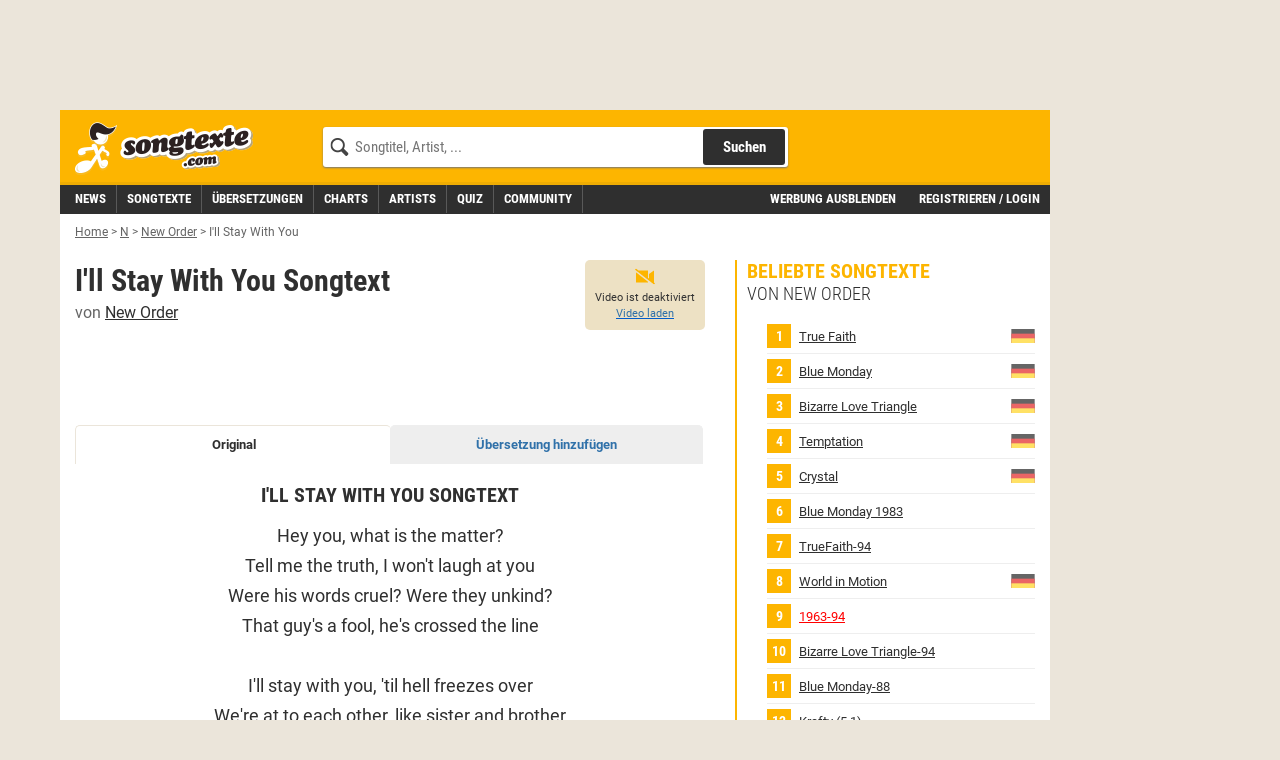

--- FILE ---
content_type: text/html;charset=utf-8
request_url: https://www.songtexte.com/songtext/new-order/ill-stay-with-you-3a1097f.html
body_size: 14026
content:
<!DOCTYPE html>
<html lang="de" xmlns="http://www.w3.org/1999/xhtml">
<head>
<meta http-equiv="Content-Type" content="text/html; charset=utf-8" />
<meta name="language" content="de"/>
<meta name="keywords" content="New Order,I'll Stay With You,songtexte,lyrics,liedtexte,kostenlos,songtext,übersetzung,deutsch"/>
<meta name="description" content="I'll Stay With You Songtext von New Order mit Lyrics, deutscher Übersetzung, Musik-Videos und Liedtexten kostenlos auf Songtexte.com"/>
<link rel="apple-touch-icon" sizes="180x180" href="/icons/apple-touch-icon.png"/>
<link rel="icon" type="image/png" sizes="32x32" href="/icons/favicon-32x32.png"/>
<link rel="icon" type="image/png" sizes="16x16" href="/icons/favicon-16x16.png"/>
<link rel="manifest" href="/manifest.json" crossorigin="use-credentials"/>
<link rel="mask-icon" href="/icons/safari-pinned-tab.svg" color="#5bbad5"/>
<meta name="msapplication-TileColor" content="#fdb500"/>
<meta name="theme-color" content="#ffffff"/>
<link rel="search" type="application/opensearchdescription+xml" title="Songtexte.com" href="/html/STCSearch.xml" />
<link rel="canonical" href="https://www.songtexte.com/songtext/new-order/ill-stay-with-you-3a1097f.html"/>
<title>Songtext von New Order - I&#039;ll Stay With You Lyrics</title>
<meta name="viewport" content="width=device-width, initial-scale=1" />

<script type="text/javascript">
<!--/*--><![CDATA[/*><!--*/
window.cmp_pur_enable=true;
window.cmp_pur_mode=0;
window.cmp_pur_loggedin=false;
window.cmp_noscreen = false;window.cmp_custom_login_url='../../anmelden?redirecturl=/songtext/new-order/ill-stay-with-you-3a1097f.html';
window.cmp_custom_subscribe_url='../../subscribe?redirecturl=/songtext/new-order/ill-stay-with-you-3a1097f.html';
/*-->]]>*/
</script>
<script type="text/javascript">
<!--/*--><![CDATA[/*><!--*/
if(!("gdprAppliesGlobally" in window)){window.gdprAppliesGlobally=true}if(!("cmp_id" in window)||window.cmp_id<1){window.cmp_id=0}if(!("cmp_cdid" in window)){window.cmp_cdid="f8234636b844"}if(!("cmp_params" in window)){window.cmp_params=""}if(!("cmp_host" in window)){window.cmp_host="d.delivery.consentmanager.net"}if(!("cmp_cdn" in window)){window.cmp_cdn="cdn.consentmanager.net"}if(!("cmp_proto" in window)){window.cmp_proto="https:"}if(!("cmp_codesrc" in window)){window.cmp_codesrc="1"}window.cmp_getsupportedLangs=function(){var b=["DE","EN","FR","IT","NO","DA","FI","ES","PT","RO","BG","ET","EL","GA","HR","LV","LT","MT","NL","PL","SV","SK","SL","CS","HU","RU","SR","ZH","TR","UK","AR","BS"];if("cmp_customlanguages" in window){for(var a=0;a<window.cmp_customlanguages.length;a++){b.push(window.cmp_customlanguages[a].l.toUpperCase())}}return b};window.cmp_getRTLLangs=function(){var a=["AR"];if("cmp_customlanguages" in window){for(var b=0;b<window.cmp_customlanguages.length;b++){if("r" in window.cmp_customlanguages[b]&&window.cmp_customlanguages[b].r){a.push(window.cmp_customlanguages[b].l)}}}return a};window.cmp_getlang=function(j){if(typeof(j)!="boolean"){j=true}if(j&&typeof(cmp_getlang.usedlang)=="string"&&cmp_getlang.usedlang!==""){return cmp_getlang.usedlang}var g=window.cmp_getsupportedLangs();var c=[];var f=location.hash;var e=location.search;var a="languages" in navigator?navigator.languages:[];if(f.indexOf("cmplang=")!=-1){c.push(f.substr(f.indexOf("cmplang=")+8,2).toUpperCase())}else{if(e.indexOf("cmplang=")!=-1){c.push(e.substr(e.indexOf("cmplang=")+8,2).toUpperCase())}else{if("cmp_setlang" in window&&window.cmp_setlang!=""){c.push(window.cmp_setlang.toUpperCase())}else{if(a.length>0){for(var d=0;d<a.length;d++){c.push(a[d])}}}}}if("language" in navigator){c.push(navigator.language)}if("userLanguage" in navigator){c.push(navigator.userLanguage)}var h="";for(var d=0;d<c.length;d++){var b=c[d].toUpperCase();if(g.indexOf(b)!=-1){h=b;break}if(b.indexOf("-")!=-1){b=b.substr(0,2)}if(g.indexOf(b)!=-1){h=b;break}}if(h==""&&typeof(cmp_getlang.defaultlang)=="string"&&cmp_getlang.defaultlang!==""){return cmp_getlang.defaultlang}else{if(h==""){h="EN"}}h=h.toUpperCase();return h};(function(){var y=document;var z=y.getElementsByTagName;var j=window;var r="";var b="_en";if("cmp_getlang" in j){r=j.cmp_getlang().toLowerCase();if("cmp_customlanguages" in j){var g=j.cmp_customlanguages;for(var u=0;u<g.length;u++){if(g[u].l.toLowerCase()==r){r="en";break}}}b="_"+r}function A(e,D){e+="=";var d="";var m=e.length;var i=location;var E=i.hash;var w=i.search;var s=E.indexOf(e);var C=w.indexOf(e);if(s!=-1){d=E.substring(s+m,9999)}else{if(C!=-1){d=w.substring(C+m,9999)}else{return D}}var B=d.indexOf("&");if(B!=-1){d=d.substring(0,B)}return d}var n=("cmp_proto" in j)?j.cmp_proto:"https:";if(n!="http:"&&n!="https:"){n="https:"}var h=("cmp_ref" in j)?j.cmp_ref:location.href;if(h.length>300){h=h.substring(0,300)}var k=y.createElement("script");k.setAttribute("data-cmp-ab","1");var c=A("cmpdesign","cmp_design" in j?j.cmp_design:"");var f=A("cmpregulationkey","cmp_regulationkey" in j?j.cmp_regulationkey:"");var v=A("cmpgppkey","cmp_gppkey" in j?j.cmp_gppkey:"");var p=A("cmpatt","cmp_att" in j?j.cmp_att:"");k.src=n+"//"+j.cmp_host+"/delivery/cmp.php?"+("cmp_id" in j&&j.cmp_id>0?"id="+j.cmp_id:"")+("cmp_cdid" in j?"&cdid="+j.cmp_cdid:"")+"&h="+encodeURIComponent(h)+(c!=""?"&cmpdesign="+encodeURIComponent(c):"")+(f!=""?"&cmpregulationkey="+encodeURIComponent(f):"")+(v!=""?"&cmpgppkey="+encodeURIComponent(v):"")+(p!=""?"&cmpatt="+encodeURIComponent(p):"")+("cmp_params" in j?"&"+j.cmp_params:"")+(y.cookie.length>0?"&__cmpfcc=1":"")+"&l="+r.toLowerCase()+"&o="+(new Date()).getTime();k.type="text/javascript";k.async=true;if(y.currentScript&&y.currentScript.parentElement){y.currentScript.parentElement.appendChild(k)}else{if(y.body){y.body.appendChild(k)}else{var q=["body","div","span","script","head"];for(var u=0;u<q.length;u++){var x=z(q[u]);if(x.length>0){x[0].appendChild(k);break}}}}var o="js";var t=A("cmpdebugunminimized","cmpdebugunminimized" in j?j.cmpdebugunminimized:0)>0?"":".min";var a=A("cmpdebugcoverage","cmp_debugcoverage" in j?j.cmp_debugcoverage:"");if(a=="1"){o="instrumented";t=""}var k=y.createElement("script");k.src=n+"//"+j.cmp_cdn+"/delivery/"+o+"/cmp"+b+t+".js";k.type="text/javascript";k.setAttribute("data-cmp-ab","1");k.async=true;if(y.currentScript&&y.currentScript.parentElement){y.currentScript.parentElement.appendChild(k)}else{if(y.body){y.body.appendChild(k)}else{var x=z("body");if(x.length==0){x=z("div")}if(x.length==0){x=z("span")}if(x.length==0){x=z("ins")}if(x.length==0){x=z("script")}if(x.length==0){x=z("head")}if(x.length>0){x[0].appendChild(k)}}}})();window.cmp_addFrame=function(b){if(!window.frames[b]){if(document.body){var a=document.createElement("iframe");a.style.cssText="display:none";if("cmp_cdn" in window&&"cmp_ultrablocking" in window&&window.cmp_ultrablocking>0){a.src="//"+window.cmp_cdn+"/delivery/empty.html"}a.name=b;a.setAttribute("title","Intentionally hidden, please ignore");a.setAttribute("role","none");a.setAttribute("tabindex","-1");document.body.appendChild(a)}else{window.setTimeout(window.cmp_addFrame,10,b)}}};window.cmp_rc=function(c,b){var j=document.cookie;var g="";var e=0;var f=false;while(j!=""&&e<100){e++;while(j.substr(0,1)==" "){j=j.substr(1,j.length)}var h=j.substring(0,j.indexOf("="));if(j.indexOf(";")!=-1){var k=j.substring(j.indexOf("=")+1,j.indexOf(";"))}else{var k=j.substr(j.indexOf("=")+1,j.length)}if(c==h){g=k;f=true}var d=j.indexOf(";")+1;if(d==0){d=j.length}j=j.substring(d,j.length)}if(!f&&typeof(b)=="string"){g=b}return(g)};window.cmp_stub=function(){var a=arguments;__cmp.a=__cmp.a||[];if(!a.length){return __cmp.a}else{if(a[0]==="ping"){if(a[1]===2){a[2]({gdprApplies:gdprAppliesGlobally,cmpLoaded:false,cmpStatus:"stub",displayStatus:"hidden",apiVersion:"2.2",cmpId:31},true)}else{a[2](false,true)}}else{if(a[0]==="getUSPData"){a[2]({version:1,uspString:window.cmp_rc("__cmpccpausps","1---")},true)}else{if(a[0]==="getTCData"){__cmp.a.push([].slice.apply(a))}else{if(a[0]==="addEventListener"||a[0]==="removeEventListener"){__cmp.a.push([].slice.apply(a))}else{if(a.length==4&&a[3]===false){a[2]({},false)}else{__cmp.a.push([].slice.apply(a))}}}}}}};window.cmp_gpp_ping=function(){return{gppVersion:"1.1",cmpStatus:"stub",cmpDisplayStatus:"hidden",signalStatus:"no ready",supportedAPIs:["5:tcfcav1","7:usnat","8:usca","9:usva","10:usco","11:usut","12:usct"],cmpId:31,sectionList:[],applicableSections:[0],gppString:"",parsedSections:{}}};window.cmp_gppstub=function(){var c=arguments;__gpp.q=__gpp.q||[];if(!c.length){return __gpp.q}var h=c[0];var g=c.length>1?c[1]:null;var f=c.length>2?c[2]:null;var a=null;var j=false;if(h==="ping"){a=window.cmp_gpp_ping();j=true}else{if(h==="addEventListener"){__gpp.e=__gpp.e||[];if(!("lastId" in __gpp)){__gpp.lastId=0}__gpp.lastId++;var d=__gpp.lastId;__gpp.e.push({id:d,callback:g});a={eventName:"listenerRegistered",listenerId:d,data:true,pingData:window.cmp_gpp_ping()};j=true}else{if(h==="removeEventListener"){__gpp.e=__gpp.e||[];a=false;for(var e=0;e<__gpp.e.length;e++){if(__gpp.e[e].id==f){__gpp.e[e].splice(e,1);a=true;break}}j=true}else{__gpp.q.push([].slice.apply(c))}}}if(a!==null&&typeof(g)==="function"){g(a,j)}};window.cmp_msghandler=function(d){var a=typeof d.data==="string";try{var c=a?JSON.parse(d.data):d.data}catch(f){var c=null}if(typeof(c)==="object"&&c!==null&&"__cmpCall" in c){var b=c.__cmpCall;window.__cmp(b.command,b.parameter,function(h,g){var e={__cmpReturn:{returnValue:h,success:g,callId:b.callId}};d.source.postMessage(a?JSON.stringify(e):e,"*")})}if(typeof(c)==="object"&&c!==null&&"__uspapiCall" in c){var b=c.__uspapiCall;window.__uspapi(b.command,b.version,function(h,g){var e={__uspapiReturn:{returnValue:h,success:g,callId:b.callId}};d.source.postMessage(a?JSON.stringify(e):e,"*")})}if(typeof(c)==="object"&&c!==null&&"__tcfapiCall" in c){var b=c.__tcfapiCall;window.__tcfapi(b.command,b.version,function(h,g){var e={__tcfapiReturn:{returnValue:h,success:g,callId:b.callId}};d.source.postMessage(a?JSON.stringify(e):e,"*")},b.parameter)}if(typeof(c)==="object"&&c!==null&&"__gppCall" in c){var b=c.__gppCall;window.__gpp(b.command,function(h,g){var e={__gppReturn:{returnValue:h,success:g,callId:b.callId}};d.source.postMessage(a?JSON.stringify(e):e,"*")},"parameter" in b?b.parameter:null,"version" in b?b.version:1)}};window.cmp_setStub=function(a){if(!(a in window)||(typeof(window[a])!=="function"&&typeof(window[a])!=="object"&&(typeof(window[a])==="undefined"||window[a]!==null))){window[a]=window.cmp_stub;window[a].msgHandler=window.cmp_msghandler;window.addEventListener("message",window.cmp_msghandler,false)}};window.cmp_setGppStub=function(a){if(!(a in window)||(typeof(window[a])!=="function"&&typeof(window[a])!=="object"&&(typeof(window[a])==="undefined"||window[a]!==null))){window[a]=window.cmp_gppstub;window[a].msgHandler=window.cmp_msghandler;window.addEventListener("message",window.cmp_msghandler,false)}};window.cmp_addFrame("__cmpLocator");if(!("cmp_disableusp" in window)||!window.cmp_disableusp){window.cmp_addFrame("__uspapiLocator")}if(!("cmp_disabletcf" in window)||!window.cmp_disabletcf){window.cmp_addFrame("__tcfapiLocator")}if(!("cmp_disablegpp" in window)||!window.cmp_disablegpp){window.cmp_addFrame("__gppLocator")}window.cmp_setStub("__cmp");if(!("cmp_disabletcf" in window)||!window.cmp_disabletcf){window.cmp_setStub("__tcfapi")}if(!("cmp_disableusp" in window)||!window.cmp_disableusp){window.cmp_setStub("__uspapi")}if(!("cmp_disablegpp" in window)||!window.cmp_disablegpp){window.cmp_setGppStub("__gpp")};
/*-->]]>*/
</script>

<link rel="preload" href="https://v3.cdn.songtexte.com/fonts/Roboto-Light.ttf" as="font" crossorigin="anonymous" />
<link rel="preload" href="https://v3.cdn.songtexte.com/fonts/Roboto-Regular.ttf" as="font" crossorigin="anonymous" />
<link rel="preload" href="https://v3.cdn.songtexte.com/fonts/Roboto-Bold.ttf" as="font" crossorigin="anonymous" />
<link rel="preload" href="https://v3.cdn.songtexte.com/fonts/RobotoCondensed-Light.ttf" as="font" crossorigin="anonymous" />
<link rel="preload" href="https://v3.cdn.songtexte.com/fonts/RobotoCondensed-Regular.ttf" as="font" crossorigin="anonymous" />
<link rel="preload" href="https://v3.cdn.songtexte.com/fonts/RobotoCondensed-Bold.ttf" as="font" crossorigin="anonymous" />
<meta property="og:title" content="New Order - I&#039;ll Stay With You Songtext" />
<meta property="og:site_name" content="Songtexte.com" />
<meta property="og:image" content="https://v3.cdn.songtexte.com/img/artist-135x90.gif" />
<meta property="og:type" content="song" />
<meta property="og:url" content="https://www.songtexte.com/songtext/new-order/ill-stay-with-you-3a1097f.html" />
<meta property="fb:app_id" content="109561382418857" />
<meta name="robots" content="INDEX,FOLLOW" />
<script type="text/javascript" src="https://v3.cdn.songtexte.com/scripts/songtexte-lib-songtexte-web-5.3.36-3-gbaadb4b-dirty.js"></script>
<script type="text/javascript" id="npadinit"><!--/*--><![CDATA[/*><!--*/
window.ADNPM = window.ADNPM || {};
ADNPM.cmd = ADNPM.cmd || [];
ADNPM.pubAdUnits = [6670665];
if (responsive.sky.matches) ADNPM.pubAdUnits.push(6670668);
if (responsive.lg.matches) ADNPM.pubAdUnits.push(6670669,6694178,6670667);
if (!responsive.lg.matches) ADNPM.pubAdUnits.push(6694414,6670672,6703523);

/*-->]]>*/</script>

<script type="text/javascript" async="true" src="https://cdn.netpoint-media.de/1257944.js"></script>
<script type="text/javascript" src="https://v3.cdn.songtexte.com/scripts/wicket-1.4.23-molindo1.js"></script>
<script type="text/javascript" ><!--/*--><![CDATA[/*><!--*/
Wicket.Event.add(window, "DOMContentLoaded", function(event) { keepElementHeight('.prmtnKeepHeight');});
/*-->]]>*/</script>

<script type="text/javascript" id="clearServiceWorkers"><!--/*--><![CDATA[/*><!--*/
if ('serviceWorker' in navigator) {
	navigator.serviceWorker.getRegistrations().then(function(registrations) {
		registrations.forEach(function(r) { r.unregister() });
	});
}
/*-->]]>*/</script>

<link rel="stylesheet" type="text/css" href="https://v3.cdn.songtexte.com/css/songtexte-print-songtexte-web-5.3.36-3-gbaadb4b-dirty.css" media="print" />
<script type="text/javascript" src="https://v3.cdn.songtexte.com/jquery/js/jquery.min-1.11.3.js"></script>
<link rel="stylesheet" type="text/css" href="https://v3.cdn.songtexte.com/css/all-songtexte-web-5.3.36-3-gbaadb4b-dirty.css" />
<script type="text/javascript" id="ConsentModal.prompt"><!--/*--><![CDATA[/*><!--*/
function promptVendorConsent(vendor) {
if (getVendorConsent(vendor)) {
return false;
}
var info = getVendorInfo(vendor);
if (!info) {
return false;
}
var modal = $('#id1');
modal.find('strong.vendor').text(info.name);
modal.data('vendor', vendor).modal('toggle');
return true;
}

/*-->]]>*/</script>

<script type="text/javascript" src="https://v3.cdn.songtexte.com/scripts/songtexte-jquery-songtexte-web-5.3.36-3-gbaadb4b-dirty.js"></script>

<script type="text/javascript" defer="defer" src="https://0a29f7937e30.edge.sdk.awswaf.com/0a29f7937e30/35d96867766b/challenge.js"></script>
<script type="text/javascript" id="PlayerWidgetPanel"><!--/*--><![CDATA[/*><!--*/
window.SongtexteWidgetPlayerConfig = { song: { publicId: '3a1097f' }}

/*-->]]>*/</script>

<link rel="stylesheet" href="/widget-player/static/dist/VideoWidget-bundle-83a7205a44c76a2ff408.css"/><script type="text/javascript" ><!--/*--><![CDATA[/*><!--*/
$(window).load(function(){$('#id2').click(function(event){if (typeof gtag === 'function') {
gtag('event', 'social_click', {
'page_type':'facebookShare'
});
}
});});
/*-->]]>*/</script>

<script type="text/javascript" ><!--/*--><![CDATA[/*><!--*/
$(window).load(function(){$('#id3').click(function(event){if (typeof gtag === 'function') {
gtag('event', 'social_click', {
'page_type':'whatsappWebShare'
});
}
});});
/*-->]]>*/</script>

<script type="text/javascript" ><!--/*--><![CDATA[/*><!--*/
$(window).load(function(){$('#id4').click(function(event){if (typeof gtag === 'function') {
gtag('event', 'social_click', {
'page_type':'whatsappShare'
});
}
});});
/*-->]]>*/</script>

<script type="text/javascript" src="https://www.songtexte.com/tracking.js?mxmid=g13666955&url=https://tracking.musixmatch.com/t1.0/m_js/e_0/sn_0/l_32088519/su_0/rs_0/[base64]/"></script>
<script type="text/javascript" src="https://tracking.musixmatch.com/t1.0/m_js/e_0/sn_0/l_32088519/su_0/rs_0/[base64]/"></script>
<script type="text/javascript" ><!--/*--><![CDATA[/*><!--*/
Wicket.Event.add(window, "domready", function(event) { if (typeof gtag === 'function') {
gtag('event', 'mxm_track_view', {
'artist_name':'New Order','song_name':'I\'ll Stay With You'
});
}
;});
/*-->]]>*/</script>

<script type="text/javascript" id="SongVoteWidgetPanel"><!--/*--><![CDATA[/*><!--*/
window.SongtexteWidgetVoteConfig = { song: { publicId: '3a1097f' }}

/*-->]]>*/</script>

<script type="text/javascript" ><!--/*--><![CDATA[/*><!--*/
$(document).ready(function(){loadInViewport(function() { loadReactComponent($('#id5'), $('#id6'), '/api/react-widgets/song-vote', $('#id5--ajax-indicator'), true, null); }, 'id5');});
/*-->]]>*/</script>

<link rel="prefetch" href="https://v3.cdn.songtexte.com/react/js/react.production.min-18.2.0.js" /><link rel="prefetch" href="https://v3.cdn.songtexte.com/react/js/react-dom.production.min-18.2.0.js" /><link rel="prefetch" href="/api/react-widgets/song-vote" /><script type="text/javascript" ><!--/*--><![CDATA[/*><!--*/
$(window).load(function(){$('#id7').click(function(event){if (typeof gtag === 'function') {
gtag('event', 'news_featured_click', {
'slot':'below-content1'
});
}
});});
/*-->]]>*/</script>

<script type="text/javascript" ><!--/*--><![CDATA[/*><!--*/
$(window).load(function(){$('#id8').click(function(event){if (typeof gtag === 'function') {
gtag('event', 'news_featured_click', {
'slot':'below-content1'
});
}
});});
/*-->]]>*/</script>

<script type="text/javascript" ><!--/*--><![CDATA[/*><!--*/
Wicket.Event.add(window, "domready", function(event) { applyClientDate('id9', new Date(1639047300000), 'de');;});
/*-->]]>*/</script>

<script type="text/javascript" ><!--/*--><![CDATA[/*><!--*/
$(window).load(function(){$('#ida').click(function(event){if (typeof gtag === 'function') {
gtag('event', 'news_featured_click', {
'slot':'below-content2'
});
}
});});
/*-->]]>*/</script>

<script type="text/javascript" ><!--/*--><![CDATA[/*><!--*/
$(window).load(function(){$('#idb').click(function(event){if (typeof gtag === 'function') {
gtag('event', 'news_featured_click', {
'slot':'below-content2'
});
}
});});
/*-->]]>*/</script>

<script type="text/javascript" ><!--/*--><![CDATA[/*><!--*/
Wicket.Event.add(window, "domready", function(event) { applyClientDate('idc', new Date(1751448435966), 'de');;});
/*-->]]>*/</script>

<script type="text/javascript" ><!--/*--><![CDATA[/*><!--*/
$(window).load(function(){$('#idd').click(function(event){if (typeof gtag === 'function') {
gtag('event', 'news_featured_click', {
'slot':'below-content3'
});
}
});});
/*-->]]>*/</script>

<script type="text/javascript" ><!--/*--><![CDATA[/*><!--*/
$(window).load(function(){$('#ide').click(function(event){if (typeof gtag === 'function') {
gtag('event', 'news_featured_click', {
'slot':'below-content3'
});
}
});});
/*-->]]>*/</script>

<script type="text/javascript" ><!--/*--><![CDATA[/*><!--*/
Wicket.Event.add(window, "domready", function(event) { applyClientDate('idf', new Date(1729506451568), 'de');;});
/*-->]]>*/</script>

<script type="text/javascript" ><!--/*--><![CDATA[/*><!--*/
$(window).load(function(){$('#id10').click(function(event){if (typeof gtag === 'function') {
gtag('event', 'news_featured_click', {
'slot':'below-content4'
});
}
});});
/*-->]]>*/</script>

<script type="text/javascript" ><!--/*--><![CDATA[/*><!--*/
$(window).load(function(){$('#id11').click(function(event){if (typeof gtag === 'function') {
gtag('event', 'news_featured_click', {
'slot':'below-content4'
});
}
});});
/*-->]]>*/</script>

<script type="text/javascript" ><!--/*--><![CDATA[/*><!--*/
Wicket.Event.add(window, "domready", function(event) { applyClientDate('id12', new Date(1752667930539), 'de');;});
/*-->]]>*/</script>

</head>
<body>

<script type="text/javascript" async="true" src="https://www.googletagmanager.com/gtag/js?id=G-G7DKJ5T1SW"></script>
<script type="text/javascript">
<!--/*--><![CDATA[/*><!--*/
window.dataLayer = window.dataLayer || [];
function gtag(){dataLayer.push(arguments);}
gtag('js', new Date());
gtag('set', 'user_properties', {
  'loggedin': 'false'
});
gtag('config', 'G-G7DKJ5T1SW');
/*-->]]>*/
</script>




<div id="body" class="container">
<div class="col-xs-12 col-lg-10">
<div class="row">
<div class="visible-md visible-lg hidden-print prmtnKeepHeight prmtnTop" id="npc_6670667">
<div id="npm_6670667" class="hidden-print npadContainer"></div>
<script type="text/javascript">
<!--/*--><![CDATA[/*><!--*/
if (responsive.lg.matches) ADNPM.cmd.push(function(){ADNPM.loadAd(6670667)});/*-->]]>*/
</script>
</div>
<div class="col-xs-12 hidden-print">


<div class="header row">
<div class="visible-xs col-xs-3">
<button class="mobileNavButton toggleMenu" title="Menü anzeigen">
<span>Menü</span>
</button>
</div>
<div class="col-xs-6 col-sm-5 col-md-4 col-lg-3">
<div class="logo">
<a aria-label="Songtexte.com Startseite" href="../../"><strong>Songtexte</strong></a>
</div>
</div>
<div class="col-xs-3 col-sm-7 col-md-8 col-lg-6">
<form action="/search" method="get" class="search hidden-xs">
<div>
<input name="q" value="" type="search" placeholder="Songtitel, Artist, ..."/>
<button aria-label="Songtext suchen" type="submit" value="Suche">Suchen</button>
<input type="hidden" name="c" value="all" />
<span class="hideSearch visible-xs"><span class="close">&times;</span></span>
</div>
</form>
<a class="visible-xs mobileNavButton showSearch" href="../../suche" title="Songtext Suche anzeigen" aria-label="Songtext Suche anzeigen">
<span>Suche</span>
</a>
</div>
</div>
<div class="subheader row">
<div class="col-xs-12 col-lg-7 nav">
<div class="navHeader visible-xs">
<strong>Menü</strong>
<span class="hideMenu"><span class="close">&times;</span></span>
</div>
<ul class="clearfix">
<li><a title="Musik News" href="../../news"><strong>News</strong></a></li>
<li><a title="Songtexte suchen" href="../../suche/songs"><strong>Songtexte</strong></a></li>
<li><a href="../../uebersetzungen" title="&Uuml;bersetzungen"><strong>&Uuml;bersetzungen</strong></a></li>
<li><a href="../../charts" title="Aktuelle Charts mit Songtexten"><strong>Charts</strong></a></li>
<li><a title="Artists suchen" href="../../suche/artists"><strong>Artists</strong></a></li>
<li><a href="../../quiz" title="Musik-Quiz spielen"><strong>Quiz</strong></a></li>
<li><a title="Freunde und Gruppen suchen" href="../../suche/user"><strong>Community</strong></a></li>
</ul>
</div>
<div class="col-xs-12 col-lg-5 subheaderRight" id="id13">
<a href="javascript:clearConsent();hideMobileNavigation();">Werbung ausblenden</a>
<a class="login" href="../../anmelden?redirecturl=/songtext/new-order/ill-stay-with-you-3a1097f.html" title="" rel="nofollow">Registrieren / Login</a>
</div>
</div>





</div>
<div class="printHeader visible-print col-xs-12">
<img src="https://v3.cdn.songtexte.com/img/header-print.png" width="280" height="96" alt="Songtexte.com Drucklogo"/>
</div>
</div>
</div>
<div id="main" class="col-xs-12 col-lg-10 content">
<div class="row">




<ol class="breadCrumbBar hidden-print col-xs-12" vocab="http://schema.org/" typeof="BreadcrumbList">
<li property="itemListElement" typeof="ListItem">
<a href="../../" title="Home" property="item" typeof="WebPage"><span property="name">Home</span></a><meta property="position" content="0"></meta>
</li><li class="breadCrumbDelimiter">&gt;</li><li property="itemListElement" typeof="ListItem">
<a href="../../artist/browse/n/1.html" title="N" property="item" typeof="WebPage"><span property="name">N</span></a><meta property="position" content="1"></meta>
</li><li class="breadCrumbDelimiter">&gt;</li><li property="itemListElement" typeof="ListItem">
<a href="../../artist/new-order-63d6b237.html" title="New Order" property="item" typeof="WebPage"><span property="name">New Order</span></a><meta property="position" content="2"></meta>
</li><li class="breadCrumbDelimiter">&gt;</li><li property="itemListElement" typeof="ListItem">
<span title="I&#039;ll Stay With You"><em><span property="name">I&#039;ll Stay With You</span></em></span><meta property="position" content="3"></meta>
</li>
</ol>




<div class="col-xs-12">
<div class="row">
<div class="center-col col-xs-12  col-lg-8">
<div class="row">
<div class="col-xs-12 box headerless">
<div>
<div class="bodyBox">
<div>
<div class="headlineAndVideoPlayer clearfix">
<div class="headline">
<h1>
<span>I&#039;ll Stay With You Songtext</span><br />
<span class="sub">
von <a href="../../artist/new-order-63d6b237.html" title="New Order Songtexte, Übersetzungen, Lyrics">New Order</a>
</span>
</h1>
</div>
<div class="videoPlayer playerWidget hidden-print">
<div id="songtexte-widget-player-VideoWidget" style="height: 100%"><div class="PlayVideoButtonSkeleton-module-root" data-testid="PlayVideoButtonSkeleton"></div></div>
</div>
</div>
</div><div class="lyricsContainer">

<div class="hidden-print toneFusePanel">
<script type="text/javascript">
<!--/*--><![CDATA[/*><!--*/
(function() {
var opts = {
  "song": "I'll Stay With You",
  "artist": "New Order",
  "div_id": "cf_async_" + Math.floor(Math.random() * 999999999),
  "adunit_id": 100000373
};
document.write('<div id="'+opts.div_id+'"></div>');var c=function(){cf.showAsyncAd(opts)};if(typeof window.cf !== 'undefined')c();else{cf_async=!0;var r=document.createElement("script"),s=document.getElementsByTagName("script")[0];r.async=!0;r.src="//srv.tunefindforfans.com/fruits/apricots.js";r.readyState?r.onreadystatechange=function(){if("loaded"==r.readyState||"complete"==r.readyState)r.onreadystatechange=null,c()}:r.onload=c;s.parentNode.insertBefore(r,s)};
})();
/*-->]]>*/
</script>
</div>


<ul class="lyricTabs hidden-print">
<li>
<span class="active"><em>Original</em></span>
</li>
<li>

<a class="translation" href="../../uebersetzung/erstellen/new-order/ill-stay-with-you-3a1097f.html" data-toggle="modal" data-target="#id14" data-remote="false" rel="nofollow">Übersetzung hinzufügen</a>
</li>
</ul>

<h2 class="hidden-print sr-only-xs">I&#039;ll Stay With You Songtext</h2>





<div id="lyrics">Hey you, what is the matter?<br />
Tell me the truth, I won′t laugh at you<br />
Were his words cruel? Were they unkind?<br />
That guy&#039;s a fool, he′s crossed the line<br />
<br />
I&#039;ll stay with you, &#039;til hell freezes over<br />
We′re at to each other, like sister and brother<br />
You′re one of a kind, high on my agenda<br />
Oh, I&#039;ll change your mind, when will you surrender?<br />
<br />
<div id="npm_6670665" class="hidden-print prmtnKeepHeight"></div>
<script type="text/javascript">
<!--/*--><![CDATA[/*><!--*/
ADNPM.cmd.push(function(){ADNPM.loadAd(6670665)});
/*-->]]>*/
</script>
<br />
Remember that day your world fell apart?<br />
It cut like a blade, right through your heart<br />
And where were your friends, just when you needed them?<br />
They were not there<br />
Why did you believe in them?<br />
<br />
Well, I′ll stay with you, &#039;til hell freezes over<br />
We′re at to each other, like sister and brother<br />
You&#039;re one of a kind, high on my agenda<br />
Oh, I′ll change your mind, when will you surrender?<br />
<br />
I&#039;ll stay with you, &#039;til hell freezes over<br />
We′re at to each other, like sister and brother<br />
You′re one of a kind, high on my agenda<br />
Oh, I&#039;ll change your mind, shen will you surrender?<br />
When will you surrender?</div>




<p id="artistCopyright" style="display:none"></p>
<p id="copyright">Writer(s): Stephen Paul David Morris, Peter Hook, Bernard Sumner, Philip Cunningham
Lyrics powered by www.musixmatch.com</p>


<div class="brightLink translation hidden-print">


Noch keine Übersetzung vorhanden.
<br />
<a href="../../uebersetzung/erstellen/new-order/ill-stay-with-you-3a1097f.html" data-toggle="modal" data-target="#id14" data-remote="false" rel="nofollow" class="deFlag">Jetzt Übersetzung hinzufügen</a>

</div>


<div class="hidden-print toneFusePanel">
<script type="text/javascript">
<!--/*--><![CDATA[/*><!--*/
(function() {
var opts = {
  "song": "I'll Stay With You",
  "artist": "New Order",
  "div_id": "cf_async_" + Math.floor(Math.random() * 999999999),
  "adunit_id": 100000374
};
document.write('<div id="'+opts.div_id+'"></div>');var c=function(){cf.showAsyncAd(opts)};if(typeof window.cf !== 'undefined')c();else{cf_async=!0;var r=document.createElement("script"),s=document.getElementsByTagName("script")[0];r.async=!0;r.src="//srv.tunefindforfans.com/fruits/apricots.js";r.readyState?r.onreadystatechange=function(){if("loaded"==r.readyState||"complete"==r.readyState)r.onreadystatechange=null,c()}:r.onload=c;s.parentNode.insertBefore(r,s)};
})();
/*-->]]>*/
</script>
</div>

<div id="id5" class="songVoteWidget hidden-print">
<div id="id6"></div>
</div><span style="display:none;" class="wicket-ajax-indicator" id="id5--ajax-indicator"><img src="../../resources/org.apache.wicket.ajax.AbstractDefaultAjaxBehavior/indicator.gif" alt=""/></span>

<div class="mobileShare hidden-print">
<a class="facebook shareLink" id="id2" href="../../teilen?url=https://www.songtexte.com/songtext/new-order/ill-stay-with-you-3a1097f.html&amp;w=facebook" rel="nofollow noopener" target="_blank" data-track-event="facebookShare" data-track-url="https://www.songtexte.com/songtext/new-order/ill-stay-with-you-3a1097f.html" title="Auf Facebook teilen"><span class="hidden-xs hidden-sm">Auf Facebook teilen</span
><span class="visible-sm-inline">Facebook</span
></a>
<a class="whatsapp visible-md-table-cell visible-lg-table-cell" id="id3" href="../../teilen?url=https://www.songtexte.com/songtext/new-order/ill-stay-with-you-3a1097f.html&amp;w=whatsapp_web" rel="nofollow noopener" target="_blank" data-track-event="whatsappWebShare" data-track-url="https://www.songtexte.com/songtext/new-order/ill-stay-with-you-3a1097f.html" title="An Freund senden"><span class="hidden-xs hidden-sm">An Freund senden</span
></a>
<a class="whatsapp visible-xs-table-cell visible-sm-table-cell" id="id4" href="whatsapp://send?text=https://www.songtexte.com/songtext/new-order/ill-stay-with-you-3a1097f.html" rel="nofollow noopener" target="_blank" data-track-event="whatsappShare" data-track-url="https://www.songtexte.com/songtext/new-order/ill-stay-with-you-3a1097f.html" title="An Freund senden"><span class="visible-sm-inline">Whatsapp</span
></a>
</div>


<div class="hidden-print">
<a href="../../songtext-melden?lyrics=g13666955" rel="nofollow">Fehlerhaften Songtext melden</a>
</div>

<div>
<a rel="nofollow noopener" href="http://www.musixmatch.com" title="Songtext lizenziert von musiXmatch" target="_blank">
<img class="mxm-attribution" alt="Songtext lizenziert von musiXmatch" src="https://v3.cdn.songtexte.com/img/poweredbymusixmatch.png"/>
</a>
</div>
</div>
</div>
</div>
</div><div class="col-xs-12 box darkBox hidden-print">
<div>
<h2>Ähnliche Songtexte</h2>
<div class="boxBody">
<div class="bigImages">
<ul class="clearfix songLinkList">
<li>
<span class="songLink songLinkNoTrans">
<a class="mainLink" href="../../songtext/electronic/disappointed-53d5170d.html" title="Electronic - Disappointed Songtext">

<span class="artistThumb">

<img src="https://v3.cdn.songtexte.com/img/artist-90x60.gif" width="90" height="60" alt="Electronic"/>

<span class="videoAdLinkIcon" title="Dieser Artikel enthält ein Video."></span>

</span>

<span class="name">
<strong>Disappointed</strong>
<small>von Electronic</small>
</span>
</a>

</span>
</li><li>
<span class="songLink">
<a class="mainLink" href="../../songtext/depeche-mode/ghosts-again-g5b1b1f94.html" title="Depeche Mode - Ghosts Again Songtext">

<span class="artistThumb">
<img src="https://v3.cdn.songtexte.com/images/artprev/51724/crop/1676280689/depechemode.jpeg" id="id15" height="60" width="90" title="Depeche Mode" alt="Depeche Mode"/>


<span class="videoAdLinkIcon" title="Dieser Artikel enthält ein Video."></span>

</span>

<span class="name">
<strong>Ghosts Again</strong>
<small>von Depeche Mode</small>
</span>
</a>
<a class="songTransLink deFlag" href="../../uebersetzung/depeche-mode/ghosts-again-deutsch-2bd798fe.html" title="zur deutschen Übersetzung von Ghosts Again" aria-label="zur deutschen Übersetzung von Ghosts Again">
<span>Depeche Mode - Ghosts Again deutsche Übersetzung</span>
</a>
</span>
</li><li>
<span class="songLink">
<a class="mainLink" href="../../songtext/joy-division/love-will-tear-us-apart-43d5a767.html" title="Joy Division - Love Will Tear Us Apart Songtext">

<span class="artistThumb">

<img src="https://v3.cdn.songtexte.com/img/artist-90x60.gif" width="90" height="60" alt="Joy Division"/>

<span class="videoAdLinkIcon" title="Dieser Artikel enthält ein Video."></span>

</span>

<span class="name">
<strong>Love Will Tear Us Apart</strong>
<small>von Joy Division</small>
</span>
</a>
<a class="songTransLink deFlag" href="../../uebersetzung/joy-division/love-will-tear-us-apart-deutsch-6bd6b6ce.html" title="zur deutschen Übersetzung von Love Will Tear Us Apart" aria-label="zur deutschen Übersetzung von Love Will Tear Us Apart">
<span>Joy Division - Love Will Tear Us Apart deutsche Übersetzung</span>
</a>
</span>
</li><li>
<span class="songLink">
<a class="mainLink" href="../../songtext/orchestral-manoeuvres-in-the-dark/maid-of-orleans-13d7d95d.html" title="Orchestral Manoeuvres in the Dark - Maid of Orleans Songtext">

<span class="artistThumb">

<img src="https://v3.cdn.songtexte.com/img/artist-90x60.gif" width="90" height="60" alt="Orchestral Manoeuvres in the Dark"/>

<span class="videoAdLinkIcon" title="Dieser Artikel enthält ein Video."></span>

</span>

<span class="name">
<strong>Maid of Orleans</strong>
<small>von Orchestral Manoeuvres in the Dark</small>
</span>
</a>
<a class="songTransLink deFlag" href="../../uebersetzung/orchestral-manoeuvres-in-the-dark/maid-of-orleans-deutsch-bd699de.html" title="zur deutschen Übersetzung von Maid of Orleans" aria-label="zur deutschen Übersetzung von Maid of Orleans">
<span>Orchestral Manoeuvres in the Dark - Maid of Orleans deutsche Übersetzung</span>
</a>
</span>
</li>
</ul>
</div>
</div>
</div>
</div><div class="col-xs-12 box hidden-print">
<div>
<h2>
<a name="pinnwand"></a>
Songtext kommentieren
</h2>
<div class="boxBody">
<div>
<div class="shoutBox">

<div>
<div>
<a href="../../anmelden?redirecturl=/songtext/new-order/ill-stay-with-you-3a1097f.html" title="" rel="nofollow">Log dich ein</a>
um einen Eintrag zu schreiben.
</div>
</div>

<div id="id16">

<div class="shoutboxEntryEmpty">Schreibe den ersten Kommentar!</div>


</div>
</div>
</div>
</div>
</div>
</div><div class="col-xs-12 box hidden-print">
<div>
<h2>News</h2>
<div class="boxBody">
<div class="newsBelowContentFeatured">
<div class="row">
<div class="col-xs-12 col-md-6 preview" onclick="location.href='../../news/die-10-schonsten-lieder-fur-einen-spaziergang-im-schnee'">
<div>
<a id="id7" href="../../playlist/die-10-schonsten-lieder-fur-einen-spaziergang-im-schnee" title="Langsam lassen sich schon die ersten Schneeflocken auf dem Gesicht spüren. Wir haben 10 Songs in einer Liste, mit denen ihr den nächsten Schneespaziergang genießen könnt!">
<img src="https://media.cdn.songtexte.com/medium/news/2021-12/1639031721485/snow.jpg" loading="lazy"/>
</a>
<span class="videoAdLinkIcon videoAdLinkNewsRadius" title="Dieser Artikel enthält ein Video."></span>
</div>
<div>
<h3>
<a href="../../playlist/die-10-schonsten-lieder-fur-einen-spaziergang-im-schnee" id="id8" title="Langsam lassen sich schon die ersten Schneeflocken auf dem Gesicht spüren. Wir haben 10 Songs in einer Liste, mit denen ihr den nächsten Schneespaziergang genießen könnt!">
<span>Die 10 schönsten Lieder für einen Spaziergang im Schnee</span>
</a>
</h3>
<div class="published">
<span id="id9">9. Dezember 2021</span>
</div>
</div>
</div>
<div class="col-xs-12 col-md-6 preview" onclick="location.href='../../news/davon-handelt-what-ive-done-von-linkin-park-wirklich'">
<div>
<a id="ida" href="../../bedeutung/davon-handelt-what-ive-done-von-linkin-park-wirklich" title="Der Song &quot;What I&#039;ve Done&quot; erschien 2007 auf Linkin Parks Album &quot;Minutes to Midnight&quot; und zählt seit dem zu den beliebtesten Songs der Band. Doch was steckt wirklich hinter dem Songtext?">
<img src="https://media.cdn.songtexte.com/medium/news/2022-07/1657211111590/Linkin-Park_James%20Minchin.jpg" loading="lazy" alt="Linkin Park"/>
</a>
<span class="videoAdLinkIcon videoAdLinkNewsRadius" title="Dieser Artikel enthält ein Video."></span>
</div>
<div>
<h3>
<a href="../../bedeutung/davon-handelt-what-ive-done-von-linkin-park-wirklich" id="idb" title="Der Song &quot;What I&#039;ve Done&quot; erschien 2007 auf Linkin Parks Album &quot;Minutes to Midnight&quot; und zählt seit dem zu den beliebtesten Songs der Band. Doch was steckt wirklich hinter dem Songtext?">
<span>Davon handelt &quot;What I&#039;ve Done&quot; von Linkin Park wirklich</span>
</a>
</h3>
<div class="published">
<span id="idc">2. Juli 2025</span>
</div>
</div>
</div>
</div>
<div class="row">
<div class="col-xs-12 col-md-6 preview" onclick="location.href='../../news/fur-jede-jahreszeit-eine-passende-deutsche-playlist'">
<div>
<a id="idd" href="../../playlist/fur-jede-jahreszeit-eine-passende-deutsche-playlist" title="Wer für jede Jahreszeit die passende deutsche Playlist sucht, wird bei uns fündig! Wir haben 4 Spotify Playlists zusammengestellt, mit denen man die Jahreszeiten so richtig ausleben kann. Egal ob warm oder kalt, Schnee oder Sonnenschein, mit diesen Songs fühlt man sich bei jedem Wetter wohl. ">
<img src="https://media.cdn.songtexte.com/medium/news/2024-10/1729506436865/22.jpg" loading="lazy" alt="Jahreszeiten"/>
</a>
<span class="videoAdLinkIcon videoAdLinkNewsRadius" title="Dieser Artikel enthält ein Video."></span>
</div>
<div>
<h3>
<a href="../../playlist/fur-jede-jahreszeit-eine-passende-deutsche-playlist" id="ide" title="Wer für jede Jahreszeit die passende deutsche Playlist sucht, wird bei uns fündig! Wir haben 4 Spotify Playlists zusammengestellt, mit denen man die Jahreszeiten so richtig ausleben kann. Egal ob warm oder kalt, Schnee oder Sonnenschein, mit diesen Songs fühlt man sich bei jedem Wetter wohl. ">
<span>Saisonal klingen: Die perfekten Playlists für jede Jahreszeit!</span>
</a>
</h3>
<div class="published">
<span id="idf">21. Oktober 2024</span>
</div>
</div>
</div>
<div class="col-xs-12 col-md-6 preview" onclick="location.href='../../news/wovon-handelt-i-know-it-wont-work-von-gracie-abrams'">
<div>
<a id="id10" href="../../bedeutung/wovon-handelt-i-know-it-wont-work-von-gracie-abrams" title="Gracie Abrams gelang mit &quot;I know it won&#039;t work&quot; ein herzergreifender Song, doch wovon handelt der Track eigentlich? Hier verraten wir euch die wahre Bedeutung des Songs + die deutsche Übersetzung!">
<img src="https://media.cdn.songtexte.com/medium/news/2023-01/1673791110316/gracie%20abrams.jpg" loading="lazy" alt="Gracie Abrams"/>
</a>
<span class="videoAdLinkIcon videoAdLinkNewsRadius" title="Dieser Artikel enthält ein Video."></span>
</div>
<div>
<h3>
<a href="../../bedeutung/wovon-handelt-i-know-it-wont-work-von-gracie-abrams" id="id11" title="Gracie Abrams gelang mit &quot;I know it won&#039;t work&quot; ein herzergreifender Song, doch wovon handelt der Track eigentlich? Hier verraten wir euch die wahre Bedeutung des Songs + die deutsche Übersetzung!">
<span>Wovon handelt &quot;I know it won&#039;t work&quot; von Gracie Abrams?</span>
</a>
</h3>
<div class="published">
<span id="id12">16. Juli 2025</span>
</div>
</div>
</div>
</div>
</div>
</div>
</div>
</div>
</div>
</div>
<div class="right-col col-xs-12 col-lg-4">
<div class="row">
<div class="col-xs-12 box hidden-print">
<div>
<h2>
<span>Beliebte Songtexte</span><br />
<span class="sub">von New Order</span>
</h2>
<div class="boxBody">
<div>
<ol class="toplist">

<li>

<a href="../../songtext/new-order/true-faith-7bd5aaa0.html" title="zum Songtext"><span>True Faith</span></a>


<span class="translations">

<a href="../../uebersetzung/new-order/true-faith-deutsch-13d68581.html" title="zur Übersetzung von True Faith"><img src="[data-uri]" title="Zur deutschen Übersetzung von True Faith" alt="Deutsche Übersetzung von New Order - True Faith"/></a>

</span>



</li><li>

<a href="../../songtext/new-order/blue-monday-73d5aacd.html" title="zum Songtext"><span>Blue Monday</span></a>


<span class="translations">

<a href="../../uebersetzung/new-order/blue-monday-deutsch-63d6a60f.html" title="zur Übersetzung von Blue Monday"><img src="[data-uri]" title="Zur deutschen Übersetzung von Blue Monday" alt="Deutsche Übersetzung von New Order - Blue Monday"/></a>

</span>



</li><li>

<a href="../../songtext/new-order/bizarre-love-triangle-63d5aaa3.html" title="zum Songtext"><span>Bizarre Love Triangle</span></a>


<span class="translations">

<a href="../../uebersetzung/new-order/bizarre-love-triangle-deutsch-3d681fb.html" title="zur Übersetzung von Bizarre Love Triangle"><img src="[data-uri]" title="Zur deutschen Übersetzung von Bizarre Love Triangle" alt="Deutsche Übersetzung von New Order - Bizarre Love Triangle"/></a>

</span>



</li><li>

<a href="../../songtext/new-order/temptation-bd5a572.html" title="zum Songtext"><span>Temptation</span></a>


<span class="translations">

<a href="../../uebersetzung/new-order/temptation-deutsch-3bd6f0f4.html" title="zur Übersetzung von Temptation"><img src="[data-uri]" title="Zur deutschen Übersetzung von Temptation" alt="Deutsche Übersetzung von New Order - Temptation"/></a>

</span>



</li><li>

<a href="../../songtext/new-order/crystal-6bd5aa96.html" title="zum Songtext"><span>Crystal</span></a>


<span class="translations">

<a href="../../uebersetzung/new-order/crystal-deutsch-bd681fa.html" title="zur Übersetzung von Crystal"><img src="[data-uri]" title="Zur deutschen Übersetzung von Crystal" alt="Deutsche Übersetzung von New Order - Crystal"/></a>

</span>



</li><li>

<a href="../../songtext/new-order/blue-monday-1983-g33cd04e1.html" title="zum Songtext"><span>Blue Monday 1983</span></a>




</li><li>

<a href="../../songtext/new-order/truefaith94-g6b898eda.html" title="zum Songtext"><span>TrueFaith‐94</span></a>




</li><li>

<a href="../../songtext/new-order/world-in-motion-73d5aabd.html" title="zum Songtext"><span>World in Motion</span></a>


<span class="translations">

<a href="../../uebersetzung/new-order/world-in-motion-deutsch-43d7b723.html" title="zur Übersetzung von World in Motion"><img src="[data-uri]" title="Zur deutschen Übersetzung von World in Motion" alt="Deutsche Übersetzung von New Order - World in Motion"/></a>

</span>



</li><li>

<a href="../../songtext/new-order/196394-gba5e15a.html" style="color: red;" title="zum Song (noch kein Songtext vorhanden)"><span>1963‐94</span></a>




</li><li>

<a href="../../songtext/new-order/bizarre-love-triangle94-g33ee08f1.html" title="zum Songtext"><span>Bizarre Love Triangle‐94</span></a>




</li><li>

<a href="../../songtext/new-order/blue-monday88-g23ee08f7.html" title="zum Songtext"><span>Blue Monday‐88</span></a>




</li><li>

<a href="../../songtext/new-order/krafty-51-g5bef77e4.html" title="zum Songtext"><span>Krafty (5.1)</span></a>




</li><li>

<a href="../../songtext/new-order/leave-me-alone-73d5aa85.html" title="zum Songtext"><span>Leave Me Alone</span></a>




</li><li>

<a href="../../songtext/new-order/love-vigilantes-bd5a566.html" title="zum Songtext"><span>Love Vigilantes</span></a>




</li>
</ol>
</div>
</div>
</div>
</div><div class="col-xs-12 boxless hidden-print">
<div>
<div class="prmtnContentMin prmtnContentRight">
<div id="npc_6670669" class="prmtnKeepHeight">
<div id="npm_6670669" class="hidden-print npadContainer"></div>
<script type="text/javascript">
<!--/*--><![CDATA[/*><!--*/
if (responsive.lg.matches) ADNPM.cmd.push(function(){ADNPM.loadAd(6670669)});/*-->]]>*/
</script>
</div><div id="npc_6670672" class="prmtnKeepHeight">
<div id="npm_6670672" class="hidden-print npadContainer"></div>
<script type="text/javascript">
<!--/*--><![CDATA[/*><!--*/
if (!responsive.lg.matches) ADNPM.cmd.push(function(){ADNPM.loadAd(6670672)});/*-->]]>*/
</script>
</div>
</div>
</div>
</div><div class="col-xs-12 box hidden-print">
<div>
<h2>Ähnliche Artists</h2>
<div class="boxBody">
<div>
<ul class="clearfix songLinkList bigImages">
<li>
<span class="songLink songLinkNoTrans">
<a class="mainLink" href="../../artist/electronic-6bd6ae7a.html" title="Electronic Songtexte, Übersetzungen, Lyrics">

<span class="artistThumb">

<img src="https://v3.cdn.songtexte.com/img/artist-90x60.gif" loading="lazy" width="90" height="60" alt="Electronic"/>

</span>

<span class="name">
<strong>Electronic</strong>

</span>
</a>
</span>
</li><li>
<span class="songLink songLinkNoTrans">
<a class="mainLink" href="../../artist/joy-division-63d6b22b.html" title="Joy Division Songtexte, Übersetzungen, Lyrics">

<span class="artistThumb">

<img src="https://v3.cdn.songtexte.com/img/artist-90x60.gif" loading="lazy" width="90" height="60" alt="Joy Division"/>

</span>

<span class="name">
<strong>Joy Division</strong>

</span>
</a>
</span>
</li><li>
<span class="songLink songLinkNoTrans">
<a class="mainLink" href="../../artist/the-other-two-73d6ae71.html" title="The Other Two Songtexte, Übersetzungen, Lyrics">

<span class="artistThumb">

<img src="https://v3.cdn.songtexte.com/img/artist-90x60.gif" loading="lazy" width="90" height="60" alt="The Other Two"/>

</span>

<span class="name">
<strong>The Other Two</strong>

</span>
</a>
</span>
</li><li>
<span class="songLink songLinkNoTrans">
<a class="mainLink" href="../../artist/monaco-6bd6ae7e.html" title="Monaco Songtexte, Übersetzungen, Lyrics">

<span class="artistThumb">

<img src="https://v3.cdn.songtexte.com/img/artist-90x60.gif" loading="lazy" width="90" height="60" alt="Monaco"/>

</span>

<span class="name">
<strong>Monaco</strong>

</span>
</a>
</span>
</li><li>
<span class="songLink songLinkNoTrans">
<a class="mainLink" href="../../artist/depeche-mode-73d6b235.html" title="Depeche Mode Songtexte, Übersetzungen, Lyrics">

<span class="artistThumb">
<img src="https://v3.cdn.songtexte.com/images/artprev/51724/crop/1676280689/depechemode.jpeg" id="id17" height="60" width="90" title="Depeche Mode" alt="Depeche Mode"/>


</span>

<span class="name">
<strong>Depeche Mode</strong>

</span>
</a>
</span>
</li><li>
<span class="songLink songLinkNoTrans">
<a class="mainLink" href="../../artist/orchestral-manoeuvres-in-the-dark-73d6ba31.html" title="Orchestral Manoeuvres in the Dark Songtexte, Übersetzungen, Lyrics">

<span class="artistThumb">

<img src="https://v3.cdn.songtexte.com/img/artist-90x60.gif" loading="lazy" width="90" height="60" alt="Orchestral Manoeuvres in the Dark"/>

</span>

<span class="name">
<strong>Orchestral Manoeuvres in the Dark</strong>

</span>
</a>
</span>
</li>
</ul>
</div>
</div>
</div>
</div><div class="col-xs-12 box hidden-print">
<div>
<h2>
<span>Quiz</span><br />
<span class="sub">Welcher Song kommt von Passenger?</span>
</h2>
<div class="boxBody">
<div>
<ul class="staticQuestion">
<li>
<a rel="nofollow" class="numbered quizOne" href="../../quiz/pop/play">
<span>Billie Jean</span>
</a>
</li>
<li>
<a rel="nofollow" class="numbered quizTwo" href="../../quiz/pop/play">
<span>Wake Me Up</span>
</a>
</li>
<li>
<a rel="nofollow" class="numbered quizThree" href="../../quiz/pop/play">
<span>Poker Face</span>
</a>
</li>
<li>
<a rel="nofollow" class="numbered quizFour" href="../../quiz/pop/play">
<span>Let Her Go</span>
</a>
</li>
</ul>
</div>
</div>
</div>
</div><div class="col-xs-12 boxless hidden-print">
<div>
<div class="prmtnContentMin prmtnContentRight">
<div id="npc_6694178" class="prmtnKeepHeight">
<div id="npm_6694178" class="hidden-print npadContainer"></div>
<script type="text/javascript">
<!--/*--><![CDATA[/*><!--*/
if (responsive.lg.matches) ADNPM.cmd.push(function(){ADNPM.loadAd(6694178)});/*-->]]>*/
</script>
</div><div id="npc_6703523" class="prmtnKeepHeight">
<div id="npm_6703523" class="hidden-print npadContainer"></div>
<script type="text/javascript">
<!--/*--><![CDATA[/*><!--*/
if (!responsive.lg.matches) ADNPM.cmd.push(function(){ADNPM.loadAd(6703523)});/*-->]]>*/
</script>
</div>
</div>
</div>
</div><div class="col-xs-12 box hidden-print">
<div>
<h2>Fans</h2>
<div class="boxBody">
<div id="id18" class="showFans">
<p class="fanCount">»I&#039;ll Stay With You« gefällt bisher niemandem.</p>
<div class="songtexteFeedback songtexteFeedbackEmpty">

</div>
<div class="becomeFan">
<a class="love btn-primary btn" href="../../anmelden?redirecturl=/songtext/new-order/ill-stay-with-you-3a1097f.html" rel="nofollow nofollow">
<span>Gefällt mir</span>
</a>
</div>
</div>
</div>
</div>
</div>
</div>
</div>
</div>
</div>



</div>
</div>
<div class="col-lg-2 visible-lg hidden-print">
<div class="row">
<div id="npc_6670668" class="prmtnKeepHeight prmtnSky">
<div id="npm_6670668" class="hidden-print npadContainer"></div>
<script type="text/javascript">
<!--/*--><![CDATA[/*><!--*/
if (responsive.sky.matches) ADNPM.cmd.push(function(){ADNPM.loadAd(6670668)});/*-->]]>*/
</script>
</div>
</div>
</div>
<div class="col-xs-12 col-lg-10 footer hidden-print">
<div>
<div class="footerBrowser row">
<div class="col-xs-12">
<div class="box">
<strong>K&uuml;nstler</strong>

<ul class="artistbrowser clearfix">
<li>
<a href="../../artist/browse/a/1.html" title="Artists mit A"><span>A</span></a>
</li><li>
<a href="../../artist/browse/b/1.html" title="Artists mit B"><span>B</span></a>
</li><li>
<a href="../../artist/browse/c/1.html" title="Artists mit C"><span>C</span></a>
</li><li>
<a href="../../artist/browse/d/1.html" title="Artists mit D"><span>D</span></a>
</li><li>
<a href="../../artist/browse/e/1.html" title="Artists mit E"><span>E</span></a>
</li><li>
<a href="../../artist/browse/f/1.html" title="Artists mit F"><span>F</span></a>
</li><li>
<a href="../../artist/browse/g/1.html" title="Artists mit G"><span>G</span></a>
</li><li>
<a href="../../artist/browse/h/1.html" title="Artists mit H"><span>H</span></a>
</li><li>
<a href="../../artist/browse/i/1.html" title="Artists mit I"><span>I</span></a>
</li><li>
<a href="../../artist/browse/j/1.html" title="Artists mit J"><span>J</span></a>
</li><li>
<a href="../../artist/browse/k/1.html" title="Artists mit K"><span>K</span></a>
</li><li>
<a href="../../artist/browse/l/1.html" title="Artists mit L"><span>L</span></a>
</li><li>
<a href="../../artist/browse/m/1.html" title="Artists mit M"><span>M</span></a>
</li><li>
<a href="../../artist/browse/n/1.html" title="Artists mit N"><span>N</span></a>
</li><li>
<a href="../../artist/browse/o/1.html" title="Artists mit O"><span>O</span></a>
</li><li>
<a href="../../artist/browse/p/1.html" title="Artists mit P"><span>P</span></a>
</li><li>
<a href="../../artist/browse/q/1.html" title="Artists mit Q"><span>Q</span></a>
</li><li>
<a href="../../artist/browse/r/1.html" title="Artists mit R"><span>R</span></a>
</li><li>
<a href="../../artist/browse/s/1.html" title="Artists mit S"><span>S</span></a>
</li><li>
<a href="../../artist/browse/t/1.html" title="Artists mit T"><span>T</span></a>
</li><li>
<a href="../../artist/browse/u/1.html" title="Artists mit U"><span>U</span></a>
</li><li>
<a href="../../artist/browse/v/1.html" title="Artists mit V"><span>V</span></a>
</li><li>
<a href="../../artist/browse/w/1.html" title="Artists mit W"><span>W</span></a>
</li><li>
<a href="../../artist/browse/x/1.html" title="Artists mit X"><span>X</span></a>
</li><li>
<a href="../../artist/browse/y/1.html" title="Artists mit Y"><span>Y</span></a>
</li><li>
<a href="../../artist/browse/z/1.html" title="Artists mit Z"><span>Z</span></a>
</li><li>
<a href="../../artist/browse/0-9/1.html" title="Artists mit Ziffern und Sonderzeichen"><span>#</span></a>
</li>
</ul>

</div>
</div>
</div>
<div class="footerLinks row">
<div class="col-xs-12 col-md-6 col-lg-8">
<div class="row">

<div class="col-xs-12 col-lg-4">
<div class="box">
<strong>&Uuml;ber uns</strong>
<ul>
<li><a href="../../info/presse">Presse</a></li>
<li><a href="../../info/werbung">Werbung</a></li>
<li><a href="../../info/jobs">Jobs</a></li>
<li><a href="../../info/kontakt">Kontakt</a></li>
</ul>
</div>
</div>
<div class="col-xs-12 col-lg-4">
<div class="box">
<strong>Infos</strong>
<ul>
<li><a href="../../forum">Forum</a></li>
<li><a href="../../info/faq">Fragen und Antworten</a></li>
<li>
<a href="../../info/datenschutz">Datenschutz</a>
/
<a href="../../info/agb">AGB</a>
</li>
<li><a href="../../info/impressum">Impressum</a></li>
<li><a href="javascript:clearConsent();">Cookie-Einwilligung widerrufen</a></li>
</ul>
</div>
</div>

<div class="col-xs-12 col-lg-4">
<div class="box">
<strong>Links</strong>
<ul>
<li><a href="https://www.facebook.com/songtexte" rel="nofollow" title="Songtexte.com auf Facebook">Facebook</a></li>
<li><a href="http://www.molindo.at/" rel="nofollow" title="Songtexte.com ist ein Angebot der Molindo GmbH">Molindo.at</a></li>
<li><a href="https://www.setlist.fm/" rel="nofollow" title="Artist Informationen von setlist.fm">Setlist.fm</a></li>
</ul>
</div>
</div>
</div>
</div>
<div class="col-xs-12 col-md-6 col-lg-4">
<div class="box">
<strong>Hot Songs</strong>
<ul class="list1 hot-songs">
<li>
<a href="/songtext/bruno-mars/i-just-might-j1b96f5d0.html" title="zum Songtext">Bruno Mars - I Just Might Songtext</a>
</li><li>
<a href="/songtext/taylor-swift/the-fate-of-ophelia-i2b066c4a.html" title="zum Songtext">Taylor Swift - The Fate of Ophelia Songtext</a>
</li><li>
<a href="/songtext/raye/where-is-my-husband-i1317d579.html" title="zum Songtext">RAYE - WHERE IS MY HUSBAND! Songtext</a>
</li><li>
<a href="/songtext/kpop-demon-hunters-cast/golden-i534b07cd.html" title="zum Songtext">KPop Demon Hunters Cast - Golden Songtext</a>
</li><li>
<a href="/songtext/dj-otzi/tirol-5bae937c.html" title="zum Songtext">DJ Ötzi - Tirol Songtext</a>
</li><li>
<a href="/songtext/grossstadtengel/gute-laune-i33668c1d.html" title="zum Songtext">Großstadtengel - Gute Laune Songtext</a>
</li>
</ul>
</div>
</div>
</div>
</div>
</div>
</div>

<div class="modal fade" tabindex="-1" role="dialog" id="id1">
<div class="modal-dialog modal-sm">
<div class="modal-content">
<div class="modal-header">
<button type="button" class="close" data-dismiss="modal" aria-label="Close">
<span aria-hidden="true">&times;</span>
</button>
<h4 class="modal-title">Datenschutz</h4>
</div>
<div class="modal-body modal-login">
<p>
Möchtest du Inhalte von <strong class="vendor"></strong> aktivieren? Dazu brauchen wir deine Einwillung*.
</p>
<p>
<button type="button" class="btn btn-primary" data-dismiss="modal" onclick="setVendorConsent($(this).closest('.modal').data('vendor'), true);">Akzeptieren</button>
<span class="btn btn-word">oder</span>
<button type="button" class="btn btn-word btn-link" data-dismiss="modal">Ablehnen</button>
</p>
<hr />
<p class="help-block">

*Als Songtexte.com PUR User kannst du entscheiden, welche Inhalte von externen Anbietern wie Youtube,
Instagram oder Facebook auf Songtexte.com geladen werden. Alle Informationen dazu findest du in unseren
<a href="../../info/datenschutz">Datenschutzbestimmungen</a>.

</p>
</div>
</div>
</div>
</div>

<div class="modal fade" tabindex="-1" role="dialog" id="id14">
<div class="modal-dialog modal-sm">
<div class="modal-content">
<div class="modal-header">
<button type="button" class="close" data-dismiss="modal" aria-label="Close">
<span aria-hidden="true">&times;</span>
</button>
<h4 class="modal-title">Login</h4>
</div>
<div class="modal-body modal-login">
<p>
<a href="../../anmelden?redirecturl=/songtext/new-order/ill-stay-with-you-3a1097f.html" title="" rel="nofollow">Log dich ein</a> um diese Funktion zu nutzen.
</p>
</div>
</div>
</div>
</div>




<div class="hidden-print">
</div>
<span style="display:none;" class="ajaxIndicator hidden-print" id="id19">
<img src="https://v3.cdn.songtexte.com/img/ajax-loader.gif"/>
</span>
<script type="text/javascript" src="https://v3.cdn.songtexte.com/react/js/react.production.min-18.2.0.js"></script>
<script type="text/javascript" src="https://v3.cdn.songtexte.com/react/js/react-dom.production.min-18.2.0.js"></script>

    <script>
      function onLoad() {
        // We omit a widget reload in case it is already initialized.
        // This might be the case when e.g. a 3rd party fires the load event again.
        if(window.WidgetPlayer && window.WidgetPlayer.VideoWidget != null) return;

        var target = document.getElementById('songtexte-widget-player-VideoWidget');

        var script = document.createElement('script');
        script.addEventListener('load', function() {

          var consentManagerConfig = {
            promptVendorConsent: window.promptVendorConsent,
            onVendorConsent: window.onVendorConsent,
            getVendorConsent: window.getVendorConsent
          };

          var element = React.createElement(WidgetPlayer.VideoWidget, {
              config: {"apiUrl":"/widget-player/api"},
              queryParams: {},
              componentConfig: Object.assign({},
                consentManagerConfig,
                window.SongtexteWidgetPlayerConfig
              )
            }
          );
              
          ReactDOM.hydrateRoot(target, element);;

        });
        script.src = '/widget-player/static/dist/VideoWidget-bundle-83a7205a44c76a2ff408.js';

        target.parentNode.insertBefore(script, null);
      }

      if(document.readyState === 'complete') {
        onLoad();
      } else {
        window.addEventListener('load', onLoad);
      }
    </script>
</body>
</html>
